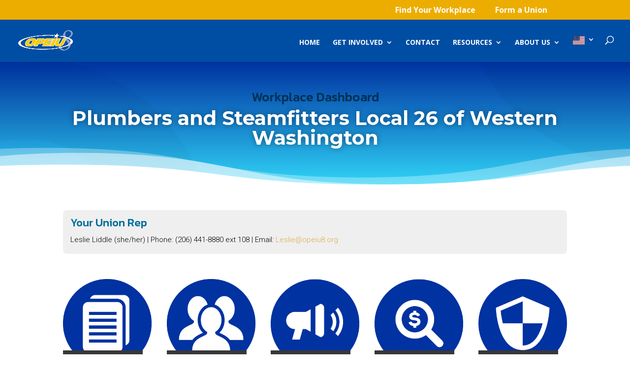

--- FILE ---
content_type: text/css
request_url: https://opeiu8.org/wp-content/et-cache/230955/et-core-unified-230955.min.css?ver=1768351119
body_size: -287
content:
.et-menu li li a{width:100%}.sub-menu li{width:100%;padding:0 10px!important}.sub-menu{min-width:300px}.et_pb_menu .et_pb_menu__search-input{border:2;width:100%;color:#000;background-color:#fff;padding:8px}#top-menu li li a{padding:6px 20px;width:280px}#et-secondary-nav.menu{display:flex;align-items:flex-start;justify-content:flex-end}#et-secondary-nav.menu>li{margin-right:40px}#et-secondary-nav.menu>li:last-child::after{content:none}@media (min-width:981px){#et-top-navigation .nav li.menu-item-229856 ul{left:-100px}}